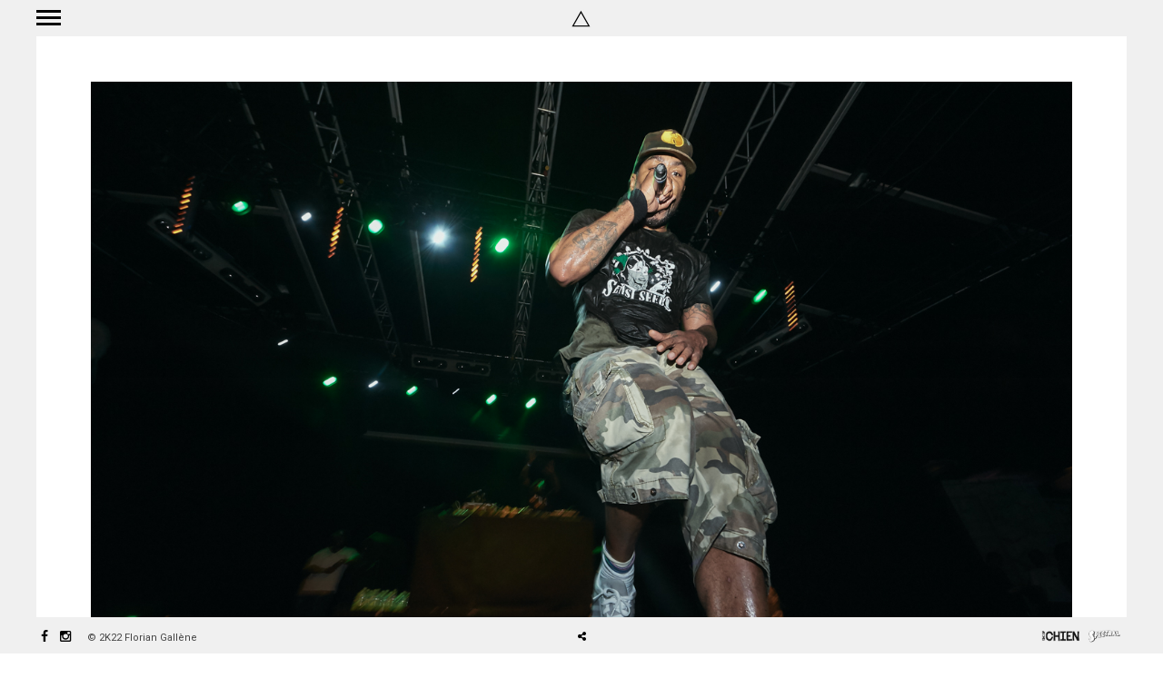

--- FILE ---
content_type: text/html; charset=UTF-8
request_url: http://floriangallene.com/galleries/method-man-et-redman/method-man-et-redman-florian-gallene-29/
body_size: 7007
content:
<!DOCTYPE html>
<html lang="fr-FR">
<head>
<meta charset="" />

<meta name="viewport" content="width=device-width, initial-scale=1, maximum-scale=1" />

<link rel="profile" href="http://gmpg.org/xfn/11" />
<link rel="pingback" href="http://floriangallene.com/xmlrpc.php" />


		<link rel="shortcut icon" href="http://floriangallene.com/wp-content/uploads/2016/05/cropped-icone-site.jpeg" />
 

<meta name='robots' content='index, follow, max-image-preview:large, max-snippet:-1, max-video-preview:-1' />

	<!-- This site is optimized with the Yoast SEO plugin v20.4 - https://yoast.com/wordpress/plugins/seo/ -->
	<title>METHOD MAN et REDMAN © Florian Gallène-29 - Photospectral</title>
	<link rel="canonical" href="http://floriangallene.com/galleries/method-man-et-redman/method-man-et-redman-florian-gallene-29/" />
	<meta property="og:locale" content="fr_FR" />
	<meta property="og:type" content="article" />
	<meta property="og:title" content="METHOD MAN et REDMAN © Florian Gallène-29 - Photospectral" />
	<meta property="og:url" content="http://floriangallene.com/galleries/method-man-et-redman/method-man-et-redman-florian-gallene-29/" />
	<meta property="og:site_name" content="Photospectral" />
	<meta property="og:image" content="http://floriangallene.com/galleries/method-man-et-redman/method-man-et-redman-florian-gallene-29" />
	<meta property="og:image:width" content="1417" />
	<meta property="og:image:height" content="943" />
	<meta property="og:image:type" content="image/jpeg" />
	<meta name="twitter:card" content="summary_large_image" />
	<script type="application/ld+json" class="yoast-schema-graph">{"@context":"https://schema.org","@graph":[{"@type":"WebPage","@id":"http://floriangallene.com/galleries/method-man-et-redman/method-man-et-redman-florian-gallene-29/","url":"http://floriangallene.com/galleries/method-man-et-redman/method-man-et-redman-florian-gallene-29/","name":"METHOD MAN et REDMAN © Florian Gallène-29 - Photospectral","isPartOf":{"@id":"http://floriangallene.com/#website"},"primaryImageOfPage":{"@id":"http://floriangallene.com/galleries/method-man-et-redman/method-man-et-redman-florian-gallene-29/#primaryimage"},"image":{"@id":"http://floriangallene.com/galleries/method-man-et-redman/method-man-et-redman-florian-gallene-29/#primaryimage"},"thumbnailUrl":"http://floriangallene.com/wp-content/uploads/2018/10/METHOD-MAN-et-REDMAN-©-Florian-Gallène-29.jpg","datePublished":"2018-10-02T01:11:39+00:00","dateModified":"2018-10-02T01:11:39+00:00","breadcrumb":{"@id":"http://floriangallene.com/galleries/method-man-et-redman/method-man-et-redman-florian-gallene-29/#breadcrumb"},"inLanguage":"fr-FR","potentialAction":[{"@type":"ReadAction","target":["http://floriangallene.com/galleries/method-man-et-redman/method-man-et-redman-florian-gallene-29/"]}]},{"@type":"ImageObject","inLanguage":"fr-FR","@id":"http://floriangallene.com/galleries/method-man-et-redman/method-man-et-redman-florian-gallene-29/#primaryimage","url":"http://floriangallene.com/wp-content/uploads/2018/10/METHOD-MAN-et-REDMAN-©-Florian-Gallène-29.jpg","contentUrl":"http://floriangallene.com/wp-content/uploads/2018/10/METHOD-MAN-et-REDMAN-©-Florian-Gallène-29.jpg","width":1417,"height":943},{"@type":"BreadcrumbList","@id":"http://floriangallene.com/galleries/method-man-et-redman/method-man-et-redman-florian-gallene-29/#breadcrumb","itemListElement":[{"@type":"ListItem","position":1,"name":"Accueil","item":"http://floriangallene.com/"},{"@type":"ListItem","position":2,"name":"METHOD MAN et REDMAN","item":"http://floriangallene.com/galleries/method-man-et-redman/"},{"@type":"ListItem","position":3,"name":"METHOD MAN et REDMAN © Florian Gallène-29"}]},{"@type":"WebSite","@id":"http://floriangallene.com/#website","url":"http://floriangallene.com/","name":"Photospectral","description":"Photographe Freelance France Marseille  Musique  Reportage Portrait  Mode Corporate  Art  Retouche Numérique","potentialAction":[{"@type":"SearchAction","target":{"@type":"EntryPoint","urlTemplate":"http://floriangallene.com/?s={search_term_string}"},"query-input":"required name=search_term_string"}],"inLanguage":"fr-FR"}]}</script>
	<!-- / Yoast SEO plugin. -->


<link rel='dns-prefetch' href='//fonts.googleapis.com' />
<link rel="alternate" type="application/rss+xml" title="Photospectral &raquo; Flux" href="http://floriangallene.com/feed/" />
<link rel="alternate" type="application/rss+xml" title="Photospectral &raquo; Flux des commentaires" href="http://floriangallene.com/comments/feed/" />
<link rel="alternate" type="application/rss+xml" title="Photospectral &raquo; METHOD MAN et REDMAN © Florian Gallène-29 Flux des commentaires" href="http://floriangallene.com/galleries/method-man-et-redman/method-man-et-redman-florian-gallene-29/feed/" />
		<!-- This site uses the Google Analytics by ExactMetrics plugin v7.14.1 - Using Analytics tracking - https://www.exactmetrics.com/ -->
		<!-- Note: ExactMetrics is not currently configured on this site. The site owner needs to authenticate with Google Analytics in the ExactMetrics settings panel. -->
					<!-- No UA code set -->
				<!-- / Google Analytics by ExactMetrics -->
		<script type="text/javascript">
/* <![CDATA[ */
window._wpemojiSettings = {"baseUrl":"https:\/\/s.w.org\/images\/core\/emoji\/15.0.3\/72x72\/","ext":".png","svgUrl":"https:\/\/s.w.org\/images\/core\/emoji\/15.0.3\/svg\/","svgExt":".svg","source":{"concatemoji":"http:\/\/floriangallene.com\/wp-includes\/js\/wp-emoji-release.min.js?ver=6.5.7"}};
/*! This file is auto-generated */
!function(i,n){var o,s,e;function c(e){try{var t={supportTests:e,timestamp:(new Date).valueOf()};sessionStorage.setItem(o,JSON.stringify(t))}catch(e){}}function p(e,t,n){e.clearRect(0,0,e.canvas.width,e.canvas.height),e.fillText(t,0,0);var t=new Uint32Array(e.getImageData(0,0,e.canvas.width,e.canvas.height).data),r=(e.clearRect(0,0,e.canvas.width,e.canvas.height),e.fillText(n,0,0),new Uint32Array(e.getImageData(0,0,e.canvas.width,e.canvas.height).data));return t.every(function(e,t){return e===r[t]})}function u(e,t,n){switch(t){case"flag":return n(e,"\ud83c\udff3\ufe0f\u200d\u26a7\ufe0f","\ud83c\udff3\ufe0f\u200b\u26a7\ufe0f")?!1:!n(e,"\ud83c\uddfa\ud83c\uddf3","\ud83c\uddfa\u200b\ud83c\uddf3")&&!n(e,"\ud83c\udff4\udb40\udc67\udb40\udc62\udb40\udc65\udb40\udc6e\udb40\udc67\udb40\udc7f","\ud83c\udff4\u200b\udb40\udc67\u200b\udb40\udc62\u200b\udb40\udc65\u200b\udb40\udc6e\u200b\udb40\udc67\u200b\udb40\udc7f");case"emoji":return!n(e,"\ud83d\udc26\u200d\u2b1b","\ud83d\udc26\u200b\u2b1b")}return!1}function f(e,t,n){var r="undefined"!=typeof WorkerGlobalScope&&self instanceof WorkerGlobalScope?new OffscreenCanvas(300,150):i.createElement("canvas"),a=r.getContext("2d",{willReadFrequently:!0}),o=(a.textBaseline="top",a.font="600 32px Arial",{});return e.forEach(function(e){o[e]=t(a,e,n)}),o}function t(e){var t=i.createElement("script");t.src=e,t.defer=!0,i.head.appendChild(t)}"undefined"!=typeof Promise&&(o="wpEmojiSettingsSupports",s=["flag","emoji"],n.supports={everything:!0,everythingExceptFlag:!0},e=new Promise(function(e){i.addEventListener("DOMContentLoaded",e,{once:!0})}),new Promise(function(t){var n=function(){try{var e=JSON.parse(sessionStorage.getItem(o));if("object"==typeof e&&"number"==typeof e.timestamp&&(new Date).valueOf()<e.timestamp+604800&&"object"==typeof e.supportTests)return e.supportTests}catch(e){}return null}();if(!n){if("undefined"!=typeof Worker&&"undefined"!=typeof OffscreenCanvas&&"undefined"!=typeof URL&&URL.createObjectURL&&"undefined"!=typeof Blob)try{var e="postMessage("+f.toString()+"("+[JSON.stringify(s),u.toString(),p.toString()].join(",")+"));",r=new Blob([e],{type:"text/javascript"}),a=new Worker(URL.createObjectURL(r),{name:"wpTestEmojiSupports"});return void(a.onmessage=function(e){c(n=e.data),a.terminate(),t(n)})}catch(e){}c(n=f(s,u,p))}t(n)}).then(function(e){for(var t in e)n.supports[t]=e[t],n.supports.everything=n.supports.everything&&n.supports[t],"flag"!==t&&(n.supports.everythingExceptFlag=n.supports.everythingExceptFlag&&n.supports[t]);n.supports.everythingExceptFlag=n.supports.everythingExceptFlag&&!n.supports.flag,n.DOMReady=!1,n.readyCallback=function(){n.DOMReady=!0}}).then(function(){return e}).then(function(){var e;n.supports.everything||(n.readyCallback(),(e=n.source||{}).concatemoji?t(e.concatemoji):e.wpemoji&&e.twemoji&&(t(e.twemoji),t(e.wpemoji)))}))}((window,document),window._wpemojiSettings);
/* ]]> */
</script>
<style id='wp-emoji-styles-inline-css' type='text/css'>

	img.wp-smiley, img.emoji {
		display: inline !important;
		border: none !important;
		box-shadow: none !important;
		height: 1em !important;
		width: 1em !important;
		margin: 0 0.07em !important;
		vertical-align: -0.1em !important;
		background: none !important;
		padding: 0 !important;
	}
</style>
<link rel='stylesheet' id='wp-block-library-css' href='http://floriangallene.com/wp-includes/css/dist/block-library/style.min.css?ver=6.5.7' type='text/css' media='all' />
<style id='classic-theme-styles-inline-css' type='text/css'>
/*! This file is auto-generated */
.wp-block-button__link{color:#fff;background-color:#32373c;border-radius:9999px;box-shadow:none;text-decoration:none;padding:calc(.667em + 2px) calc(1.333em + 2px);font-size:1.125em}.wp-block-file__button{background:#32373c;color:#fff;text-decoration:none}
</style>
<style id='global-styles-inline-css' type='text/css'>
body{--wp--preset--color--black: #000000;--wp--preset--color--cyan-bluish-gray: #abb8c3;--wp--preset--color--white: #ffffff;--wp--preset--color--pale-pink: #f78da7;--wp--preset--color--vivid-red: #cf2e2e;--wp--preset--color--luminous-vivid-orange: #ff6900;--wp--preset--color--luminous-vivid-amber: #fcb900;--wp--preset--color--light-green-cyan: #7bdcb5;--wp--preset--color--vivid-green-cyan: #00d084;--wp--preset--color--pale-cyan-blue: #8ed1fc;--wp--preset--color--vivid-cyan-blue: #0693e3;--wp--preset--color--vivid-purple: #9b51e0;--wp--preset--gradient--vivid-cyan-blue-to-vivid-purple: linear-gradient(135deg,rgba(6,147,227,1) 0%,rgb(155,81,224) 100%);--wp--preset--gradient--light-green-cyan-to-vivid-green-cyan: linear-gradient(135deg,rgb(122,220,180) 0%,rgb(0,208,130) 100%);--wp--preset--gradient--luminous-vivid-amber-to-luminous-vivid-orange: linear-gradient(135deg,rgba(252,185,0,1) 0%,rgba(255,105,0,1) 100%);--wp--preset--gradient--luminous-vivid-orange-to-vivid-red: linear-gradient(135deg,rgba(255,105,0,1) 0%,rgb(207,46,46) 100%);--wp--preset--gradient--very-light-gray-to-cyan-bluish-gray: linear-gradient(135deg,rgb(238,238,238) 0%,rgb(169,184,195) 100%);--wp--preset--gradient--cool-to-warm-spectrum: linear-gradient(135deg,rgb(74,234,220) 0%,rgb(151,120,209) 20%,rgb(207,42,186) 40%,rgb(238,44,130) 60%,rgb(251,105,98) 80%,rgb(254,248,76) 100%);--wp--preset--gradient--blush-light-purple: linear-gradient(135deg,rgb(255,206,236) 0%,rgb(152,150,240) 100%);--wp--preset--gradient--blush-bordeaux: linear-gradient(135deg,rgb(254,205,165) 0%,rgb(254,45,45) 50%,rgb(107,0,62) 100%);--wp--preset--gradient--luminous-dusk: linear-gradient(135deg,rgb(255,203,112) 0%,rgb(199,81,192) 50%,rgb(65,88,208) 100%);--wp--preset--gradient--pale-ocean: linear-gradient(135deg,rgb(255,245,203) 0%,rgb(182,227,212) 50%,rgb(51,167,181) 100%);--wp--preset--gradient--electric-grass: linear-gradient(135deg,rgb(202,248,128) 0%,rgb(113,206,126) 100%);--wp--preset--gradient--midnight: linear-gradient(135deg,rgb(2,3,129) 0%,rgb(40,116,252) 100%);--wp--preset--font-size--small: 13px;--wp--preset--font-size--medium: 20px;--wp--preset--font-size--large: 36px;--wp--preset--font-size--x-large: 42px;--wp--preset--spacing--20: 0.44rem;--wp--preset--spacing--30: 0.67rem;--wp--preset--spacing--40: 1rem;--wp--preset--spacing--50: 1.5rem;--wp--preset--spacing--60: 2.25rem;--wp--preset--spacing--70: 3.38rem;--wp--preset--spacing--80: 5.06rem;--wp--preset--shadow--natural: 6px 6px 9px rgba(0, 0, 0, 0.2);--wp--preset--shadow--deep: 12px 12px 50px rgba(0, 0, 0, 0.4);--wp--preset--shadow--sharp: 6px 6px 0px rgba(0, 0, 0, 0.2);--wp--preset--shadow--outlined: 6px 6px 0px -3px rgba(255, 255, 255, 1), 6px 6px rgba(0, 0, 0, 1);--wp--preset--shadow--crisp: 6px 6px 0px rgba(0, 0, 0, 1);}:where(.is-layout-flex){gap: 0.5em;}:where(.is-layout-grid){gap: 0.5em;}body .is-layout-flex{display: flex;}body .is-layout-flex{flex-wrap: wrap;align-items: center;}body .is-layout-flex > *{margin: 0;}body .is-layout-grid{display: grid;}body .is-layout-grid > *{margin: 0;}:where(.wp-block-columns.is-layout-flex){gap: 2em;}:where(.wp-block-columns.is-layout-grid){gap: 2em;}:where(.wp-block-post-template.is-layout-flex){gap: 1.25em;}:where(.wp-block-post-template.is-layout-grid){gap: 1.25em;}.has-black-color{color: var(--wp--preset--color--black) !important;}.has-cyan-bluish-gray-color{color: var(--wp--preset--color--cyan-bluish-gray) !important;}.has-white-color{color: var(--wp--preset--color--white) !important;}.has-pale-pink-color{color: var(--wp--preset--color--pale-pink) !important;}.has-vivid-red-color{color: var(--wp--preset--color--vivid-red) !important;}.has-luminous-vivid-orange-color{color: var(--wp--preset--color--luminous-vivid-orange) !important;}.has-luminous-vivid-amber-color{color: var(--wp--preset--color--luminous-vivid-amber) !important;}.has-light-green-cyan-color{color: var(--wp--preset--color--light-green-cyan) !important;}.has-vivid-green-cyan-color{color: var(--wp--preset--color--vivid-green-cyan) !important;}.has-pale-cyan-blue-color{color: var(--wp--preset--color--pale-cyan-blue) !important;}.has-vivid-cyan-blue-color{color: var(--wp--preset--color--vivid-cyan-blue) !important;}.has-vivid-purple-color{color: var(--wp--preset--color--vivid-purple) !important;}.has-black-background-color{background-color: var(--wp--preset--color--black) !important;}.has-cyan-bluish-gray-background-color{background-color: var(--wp--preset--color--cyan-bluish-gray) !important;}.has-white-background-color{background-color: var(--wp--preset--color--white) !important;}.has-pale-pink-background-color{background-color: var(--wp--preset--color--pale-pink) !important;}.has-vivid-red-background-color{background-color: var(--wp--preset--color--vivid-red) !important;}.has-luminous-vivid-orange-background-color{background-color: var(--wp--preset--color--luminous-vivid-orange) !important;}.has-luminous-vivid-amber-background-color{background-color: var(--wp--preset--color--luminous-vivid-amber) !important;}.has-light-green-cyan-background-color{background-color: var(--wp--preset--color--light-green-cyan) !important;}.has-vivid-green-cyan-background-color{background-color: var(--wp--preset--color--vivid-green-cyan) !important;}.has-pale-cyan-blue-background-color{background-color: var(--wp--preset--color--pale-cyan-blue) !important;}.has-vivid-cyan-blue-background-color{background-color: var(--wp--preset--color--vivid-cyan-blue) !important;}.has-vivid-purple-background-color{background-color: var(--wp--preset--color--vivid-purple) !important;}.has-black-border-color{border-color: var(--wp--preset--color--black) !important;}.has-cyan-bluish-gray-border-color{border-color: var(--wp--preset--color--cyan-bluish-gray) !important;}.has-white-border-color{border-color: var(--wp--preset--color--white) !important;}.has-pale-pink-border-color{border-color: var(--wp--preset--color--pale-pink) !important;}.has-vivid-red-border-color{border-color: var(--wp--preset--color--vivid-red) !important;}.has-luminous-vivid-orange-border-color{border-color: var(--wp--preset--color--luminous-vivid-orange) !important;}.has-luminous-vivid-amber-border-color{border-color: var(--wp--preset--color--luminous-vivid-amber) !important;}.has-light-green-cyan-border-color{border-color: var(--wp--preset--color--light-green-cyan) !important;}.has-vivid-green-cyan-border-color{border-color: var(--wp--preset--color--vivid-green-cyan) !important;}.has-pale-cyan-blue-border-color{border-color: var(--wp--preset--color--pale-cyan-blue) !important;}.has-vivid-cyan-blue-border-color{border-color: var(--wp--preset--color--vivid-cyan-blue) !important;}.has-vivid-purple-border-color{border-color: var(--wp--preset--color--vivid-purple) !important;}.has-vivid-cyan-blue-to-vivid-purple-gradient-background{background: var(--wp--preset--gradient--vivid-cyan-blue-to-vivid-purple) !important;}.has-light-green-cyan-to-vivid-green-cyan-gradient-background{background: var(--wp--preset--gradient--light-green-cyan-to-vivid-green-cyan) !important;}.has-luminous-vivid-amber-to-luminous-vivid-orange-gradient-background{background: var(--wp--preset--gradient--luminous-vivid-amber-to-luminous-vivid-orange) !important;}.has-luminous-vivid-orange-to-vivid-red-gradient-background{background: var(--wp--preset--gradient--luminous-vivid-orange-to-vivid-red) !important;}.has-very-light-gray-to-cyan-bluish-gray-gradient-background{background: var(--wp--preset--gradient--very-light-gray-to-cyan-bluish-gray) !important;}.has-cool-to-warm-spectrum-gradient-background{background: var(--wp--preset--gradient--cool-to-warm-spectrum) !important;}.has-blush-light-purple-gradient-background{background: var(--wp--preset--gradient--blush-light-purple) !important;}.has-blush-bordeaux-gradient-background{background: var(--wp--preset--gradient--blush-bordeaux) !important;}.has-luminous-dusk-gradient-background{background: var(--wp--preset--gradient--luminous-dusk) !important;}.has-pale-ocean-gradient-background{background: var(--wp--preset--gradient--pale-ocean) !important;}.has-electric-grass-gradient-background{background: var(--wp--preset--gradient--electric-grass) !important;}.has-midnight-gradient-background{background: var(--wp--preset--gradient--midnight) !important;}.has-small-font-size{font-size: var(--wp--preset--font-size--small) !important;}.has-medium-font-size{font-size: var(--wp--preset--font-size--medium) !important;}.has-large-font-size{font-size: var(--wp--preset--font-size--large) !important;}.has-x-large-font-size{font-size: var(--wp--preset--font-size--x-large) !important;}
.wp-block-navigation a:where(:not(.wp-element-button)){color: inherit;}
:where(.wp-block-post-template.is-layout-flex){gap: 1.25em;}:where(.wp-block-post-template.is-layout-grid){gap: 1.25em;}
:where(.wp-block-columns.is-layout-flex){gap: 2em;}:where(.wp-block-columns.is-layout-grid){gap: 2em;}
.wp-block-pullquote{font-size: 1.5em;line-height: 1.6;}
</style>
<link rel='stylesheet' id='google_font0-css' href='http://fonts.googleapis.com/css?family=Roboto%3A400%2C700%2C400italic&#038;subset=latin%2Ccyrillic-ext%2Cgreek-ext%2Ccyrillic&#038;ver=6.5.7' type='text/css' media='all' />
<link rel='stylesheet' id='google_font3-css' href='http://fonts.googleapis.com/css?family=Wire+One%3A400%2C700%2C400italic&#038;subset=latin%2Ccyrillic-ext%2Cgreek-ext%2Ccyrillic&#038;ver=6.5.7' type='text/css' media='all' />
<link rel='stylesheet' id='reset-css-css' href='http://floriangallene.com/wp-content/themes/newton/css/reset.css?ver=1.4.5' type='text/css' media='all' />
<link rel='stylesheet' id='wordpress-css-css' href='http://floriangallene.com/wp-content/themes/newton/css/wordpress.css?ver=1.4.5' type='text/css' media='all' />
<link rel='stylesheet' id='animation.css-css' href='http://floriangallene.com/wp-content/themes/newton/css/animation.css?ver=1.4.5' type='text/css' media='all' />
<link rel='stylesheet' id='screen.css-css' href='http://floriangallene.com/wp-content/themes/newton/css/screen.css?ver=1.4.5' type='text/css' media='all' />
<link rel='stylesheet' id='mediaelement-css' href='http://floriangallene.com/wp-includes/js/mediaelement/mediaelementplayer-legacy.min.css?ver=4.2.17' type='text/css' media='all' />
<link rel='stylesheet' id='magnific-popup-css' href='http://floriangallene.com/wp-content/themes/newton/css/magnific-popup.css?ver=1.4.5' type='text/css' media='all' />
<link rel='stylesheet' id='flexslider-css' href='http://floriangallene.com/wp-content/themes/newton/js/flexslider/flexslider.css?ver=1.4.5' type='text/css' media='all' />
<link rel='stylesheet' id='fontawesome-css' href='http://floriangallene.com/wp-content/themes/newton/css/font-awesome.min.css?ver=1.4.5' type='text/css' media='all' />
<link rel='stylesheet' id='kirki-styles-css' href='http://floriangallene.com/wp-content/themes/newton/modules/kirki/assets/css/kirki-styles.css' type='text/css' media='all' />
<link rel='stylesheet' id='grid-css' href='http://floriangallene.com/wp-content/themes/newton/css/grid.css?ver=1.4.5' type='text/css' media='all' />
<link rel='stylesheet' id='custom_css-css' href='http://floriangallene.com/wp-content/themes/newton/templates/custom-css.php?ver=1.4.5' type='text/css' media='all' />
<script type="text/javascript" src="http://floriangallene.com/wp-includes/js/jquery/jquery.min.js?ver=3.7.1" id="jquery-core-js"></script>
<script type="text/javascript" src="http://floriangallene.com/wp-includes/js/jquery/jquery-migrate.min.js?ver=3.4.1" id="jquery-migrate-js"></script>
<link rel="https://api.w.org/" href="http://floriangallene.com/wp-json/" /><link rel="alternate" type="application/json" href="http://floriangallene.com/wp-json/wp/v2/media/5641" /><link rel="EditURI" type="application/rsd+xml" title="RSD" href="http://floriangallene.com/xmlrpc.php?rsd" />
<meta name="generator" content="WordPress 6.5.7" />
<link rel='shortlink' href='http://floriangallene.com/?p=5641' />
<link rel="alternate" type="application/json+oembed" href="http://floriangallene.com/wp-json/oembed/1.0/embed?url=http%3A%2F%2Ffloriangallene.com%2Fgalleries%2Fmethod-man-et-redman%2Fmethod-man-et-redman-florian-gallene-29%2F" />
<link rel="alternate" type="text/xml+oembed" href="http://floriangallene.com/wp-json/oembed/1.0/embed?url=http%3A%2F%2Ffloriangallene.com%2Fgalleries%2Fmethod-man-et-redman%2Fmethod-man-et-redman-florian-gallene-29%2F&#038;format=xml" />
<link rel="icon" href="http://floriangallene.com/wp-content/uploads/2016/05/cropped-icone-site-32x32.jpeg" sizes="32x32" />
<link rel="icon" href="http://floriangallene.com/wp-content/uploads/2016/05/cropped-icone-site-192x192.jpeg" sizes="192x192" />
<link rel="apple-touch-icon" href="http://floriangallene.com/wp-content/uploads/2016/05/cropped-icone-site-180x180.jpeg" />
<meta name="msapplication-TileImage" content="http://floriangallene.com/wp-content/uploads/2016/05/cropped-icone-site-270x270.jpeg" />

</head>

<body class="attachment attachment-template-default single single-attachment postid-5641 attachmentid-5641 attachment-jpeg" >
		<input type="hidden" id="pp_enable_right_click" name="pp_enable_right_click" value="true"/>
	<input type="hidden" id="pp_enable_dragging" name="pp_enable_dragging" value="true"/>
	<input type="hidden" id="pp_page_frame" name="pp_page_frame" value=""/>
	<input type="hidden" id="pp_menu_layout" name="pp_menu_layout" value=""/>
	<input type="hidden" id="pp_homepage_url" name="pp_homepage_url" value="http://floriangallene.com"/>
	<input type="hidden" id="pp_back" name="pp_back" value="Back"/>
	<input type="hidden" id="pp_page_title_img_blur" name="pp_page_title_img_blur" value="1"/>
	
	<!--Begin Template Frame -->
	<div class="fixed frame_top">
		<div class="site_header">
			<div class="site_logo_wrapper">
				<div class="site_logo_item">
				<!-- Begin logo -->	
						
				    <a id="custom_logo" class="logo_wrapper retina_logo" href="http://floriangallene.com">
				    	<img src="http://floriangallene.com/wp-content/uploads/2017/01/Cache-Signature-retina-5-.jpg" alt=""/>
				    </a>
								<!-- End logo -->
				</div>
			</div>
		</div>
		
		<div id="menu_close_icon">
			<div id="menu_toggle"></div>
		</div>
		
			</div>
	<div class="fixed frame_left">
			</div>
	<div class="fixed frame_right">
			</div>
	<!--End Template Frame -->
	
	<div id="nav_slanted"></div>
	<div id="body_loading_screen">
				<div class="site_loading_logo_wrapper">
		    <div class="site_loading_logo_item">
		    	<div id="custom_loading_logo">
		    		<img src="http://floriangallene.com/wp-content/uploads/2016/08/Signature-Loading-2.jpg" alt=""/><br/>
					<i class="fa fa-circle-o-notch fa-spin"></i>
		    	</div>
		    </div>
		</div>
			</div>
	<div id="nav_fullscreen">
		<div class="nav_fullscreen_wrapper">
			<div class="nav_fullscreen_item">
				<div class="menu-main-menu-container"><ul id="main_menu" class="nav"><li id="menu-item-4965" class="menu-item menu-item-type-post_type menu-item-object-page menu-item-4965"><a href="http://floriangallene.com/musique/">Music</a></li>
<li id="menu-item-3656" class="menu-item menu-item-type-post_type menu-item-object-galleries menu-item-3656"><a href="http://floriangallene.com/galleries/shooting-florian-gallene/">Shooting</a></li>
<li id="menu-item-4964" class="menu-item menu-item-type-post_type menu-item-object-page menu-item-4964"><a href="http://floriangallene.com/focus-florian-gallene/">Focus</a></li>
<li id="menu-item-4753" class="menu-item menu-item-type-post_type menu-item-object-page menu-item-has-children arrow menu-item-4753"><a href="http://floriangallene.com/infos/">Info</a>
<ul class="sub-menu">
	<li id="menu-item-4972" class="menu-item menu-item-type-post_type menu-item-object-page menu-item-4972"><a href="http://floriangallene.com/biographie-florian-gallene/">Biography</a></li>
	<li id="menu-item-4747" class="menu-item menu-item-type-post_type menu-item-object-page menu-item-4747"><a href="http://floriangallene.com/clients-florian-gallene/">Customers</a></li>
	<li id="menu-item-4973" class="menu-item menu-item-type-post_type menu-item-object-galleries menu-item-4973"><a href="http://floriangallene.com/galleries/publications/">Publishing</a></li>
	<li id="menu-item-4763" class="menu-item menu-item-type-post_type menu-item-object-page menu-item-4763"><a href="http://floriangallene.com/mentions-legales/">Legal Notice</a></li>
</ul>
</li>
<li id="menu-item-3108" class="menu-item menu-item-type-custom menu-item-object-custom menu-item-3108"><a href="http://floriangallene.com/contact-florian-gallene/">Contact</a></li>
</ul></div>			</div>
		</div>
	</div>

	<!-- Begin template wrapper -->
	<div id="wrapper">
<div id="page_content_wrapper" class="two">
    
    <div class="inner">

    	<!-- Begin main content -->
    	<div class="inner_wrapper">

	    	<div class="sidebar_content full_width">
					
														
				<!-- Begin each blog post -->
				<div class="post_wrapper">
				
									
					<div class="image_classic_frame single">
				    	<img src="http://floriangallene.com/wp-content/uploads/2018/10/METHOD-MAN-et-REDMAN-©-Florian-Gallène-29.jpg" alt="" class=""/>
	    				<div class="image_caption"></div>
						<div class="image_description"></div>
				    </div>
				    
				    				    
				</div>
				<!-- End each blog post -->
				
							</div>
						
    	</div>
    
    </div>
    <!-- End main content -->
   
</div> 


<div id="toTop">
	<i class="fa fa-angle-up"></i>
</div>

</div>

<div class="fixed frame_bottom">
	<div class="post_share_bubble">
	<div class="post_share_bubble_wrapper">
		<div id="share_post" class="social_share_bubble inline">
			<ul>
				<li><a title="Share On Facebook" target="_blank" href="https://www.facebook.com/sharer/sharer.php?u=http://floriangallene.com/galleries/method-man-et-redman/method-man-et-redman-florian-gallene-29/"><i class="fa fa-facebook"></i></a></li>
				<li><a title="Share On Twitter" target="_blank" href="https://twitter.com/intent/tweet?original_referer=http://floriangallene.com/galleries/method-man-et-redman/method-man-et-redman-florian-gallene-29/&amp;url=http://floriangallene.com/galleries/method-man-et-redman/method-man-et-redman-florian-gallene-29/"><i class="fa fa-twitter"></i></a></li>
				<li><a title="Share On Pinterest" target="_blank" href="http://www.pinterest.com/pin/create/button/?url=http://floriangallene.com/galleries/method-man-et-redman/method-man-et-redman-florian-gallene-29/&amp;media=http://floriangallene.com/wp-content/uploads/2018/10/METHOD-MAN-et-REDMAN-©-Florian-Gallène-29-485x485.jpg"><i class="fa fa-pinterest"></i></a></li>
				<li><a title="Share On Google+" target="_blank" href="https://plus.google.com/share?url=http://floriangallene.com/galleries/method-man-et-redman/method-man-et-redman-florian-gallene-29/"><i class="fa fa-google-plus"></i></a></li>
			</ul>
		</div>
	</div>
	<a href="javascript:;" class="post_share no-smoothstate" data-share="share_post" data-parent="post-5641"><i class="fa fa-share-alt"></i></a>
</div>
    <div class="footer_bar_wrapper">
    	<div class="social_wrapper">
    <ul>
    	    	<li class="facebook"><a target="_blank" href="https://www.facebook.com/florian.gallene"><i class="fa fa-facebook"></i></a></li>
    	    	    

    	    	    	    	    	    	    	                <li class="instagram"><a target="_blank" title="Instagram" href="http://instagram.com/photospectral"><i class="fa fa-instagram"></i></a></li>
                    	    </ul>
</div>    	<div id="copyright">
        © 2K22 Florian Gallène        </div>
    </div>

        <div class="site_signature">
    	<div class="site_signature_wrapper">
    	    <div class="site_signature_item">
    	    	<img src="http://floriangallene.com/wp-content/uploads/2017/01/LOGO-bas-de-page2.jpg" alt=""/>
    	    </div>
    	</div>
    </div>
    </div>

<script type="text/javascript" src="http://floriangallene.com/wp-includes/js/comment-reply.min.js?ver=6.5.7" id="comment-reply-js" async="async" data-wp-strategy="async"></script>
<script type="text/javascript" src="http://floriangallene.com/wp-content/themes/newton/js/jquery.stellar.js?ver=1.4.5" id="jquery.stellar.js-js"></script>
<script type="text/javascript" src="http://floriangallene.com/wp-content/themes/newton/js/waypoints.min.js?ver=1.4.5" id="waypoints.min.js-js"></script>
<script type="text/javascript" src="http://floriangallene.com/wp-content/themes/newton/js/jquery.magnific-popup.js?ver=1.4.5" id="jquery.magnific-popup.js-js"></script>
<script type="text/javascript" src="http://floriangallene.com/wp-content/themes/newton/js/jquery.touchwipe.1.1.1.js?ver=1.4.5" id="jquery.touchwipe.1.1.1.js-js"></script>
<script type="text/javascript" src="http://floriangallene.com/wp-content/themes/newton/js/jquery.isotope.js?ver=1.4.5" id="jquery.isotope.js-js"></script>
<script type="text/javascript" src="http://floriangallene.com/wp-content/themes/newton/js/flexslider/jquery.flexslider-min.js?ver=1.4.5" id="flexslider/jquery.flexslider-min.js-js"></script>
<script type="text/javascript" src="http://floriangallene.com/wp-content/themes/newton/js/jquery.masonry.js?ver=1.4.5" id="jquery.masonry.js-js"></script>
<script type="text/javascript" src="http://floriangallene.com/wp-content/themes/newton/js/mediaelement/mediaelement-and-player.min.js?ver=1.4.5" id="mediaelement/mediaelement-and-player.min.js-js"></script>
<script type="text/javascript" src="http://floriangallene.com/wp-content/themes/newton/js/custom_plugins.js?ver=1.4.5" id="custom_plugins.js-js"></script>
<script type="text/javascript" src="http://floriangallene.com/wp-content/themes/newton/js/custom.js?ver=1.4.5" id="custom.js-js"></script>
</body>
</html>


--- FILE ---
content_type: text/css
request_url: http://floriangallene.com/wp-content/themes/newton/css/grid.css?ver=1.4.5
body_size: 3364
content:
/* 
#Tablet (Landscape)
================================================== 
*/

@media only screen and (min-width: 960px) and (max-width: 1024px) {
	#page_caption.hasbg 
	{ 
		height: 500px; 
	}
	.slider_wrapper 
	{ 
		max-height: 625px; 
	}
	
	.page_control_static 
	{ 
		display: none; 
	}
	
	#body_loading_screen, #page_background 
	{ 
		height: 105%; 
	}
	
	#page_caption h1, .ppb_title 
	{ 
		font-size: 40px; 
	}
	
	#page_content_wrapper .inner .sidebar_content:not(.full_width) #commentform p.comment-form-author, #page_content_wrapper .inner .sidebar_content:not(.full_width) #commentform p.comment-form-email, #page_content_wrapper .inner .sidebar_content:not(.full_width) #commentform p.comment-form-url 
	{ 
		width: 30%; 
	}
	
	#commentform p.comment-form-author, #commentform p.comment-form-email, #commentform p.comment-form-url { 
		width: 30.9%; 
	}
	
	#page_content_wrapper .inner .sidebar_content.fullscreen #commentform p.comment-form-author, #page_content_wrapper .inner .sidebar_content.fullscreen #commentform p.comment-form-email, #page_content_wrapper .inner .sidebar_content.fullscreen #commentform p.comment-form-url 
	{ 
		width: 28.8%; 
	}
	
	.fullwidth_comment_wrapper .comment .right 
	{ 
		width: 90%; 
	}
}

/* 
#Tablet (Portrait)
================================================== 
*/

@media only screen and (min-width: 768px) and (max-width: 959px) {
	body.admin-bar .frame_top
	{
		top: 46px;
	}
	
	body.admin-bar .page_control_static
	{
		top: 96px;
	}
	
	body.admin-bar #page_content_wrapper.fixed
	{
		top: 86px;
	}

	body 
	{ 
		font-size: 14px; 
	}
	
	h1 
	{ 
		font-size: 30px; 
	}
	
	h2 
	{ 
		font-size: 22px; 
	}
	
	h3 
	{ 
		font-size: 20px; 
	}
	
	h4 
	{ 
		font-size: 18px; 
	}
	
	h5 
	{ 
		font-size: 16px; 
	}
	
	h6 
	{ 
		font-size: 14px; 
	}
	
	.main_menu_container.visible 
	{ 
		display: none !important; 
	}

	.page_control_static 
	{ 
		display: none !important; 
	}
	
	#page_content_wrapper .inner .sidebar_content.full_width img, #page_content_wrapper .inner .sidebar_content.full_width iframe 
	{ 
		max-width: 100%; 
	}
	
	#page_content_wrapper .inner .sidebar_wrapper .sidebar .content 
	{ 
		margin: 0; 
	}
	
	#page_content_wrapper .inner .sidebar_wrapper .sidebar 
	{ 
		width: 100%; 
	}
	
	.post_header h5 
	{ 
		font-size: 20px; 
	}
	
	.post_header 
	{ 
		width: 100%; 
	}
	
	#blog_grid_wrapper 
	{ 
		margin-top: 0; 
		padding-top: 0; 
	}
	
	#page_content_wrapper .sidebar .content .posts.blog 
	{ 
		float: left; 
		margin-bottom: 20px; 
		width: 100%; 
	}
	
	.comment .right 
	{ 
		width: 81%; 
	}
	
	ul.children div.comment .right 
	{ 
		width: 78%; 
	}
	
	#content_wrapper ul.children ul.children 
	{ 
		width: 77%; 
	}
	
	#contact_form input[type="text"], #contact_form textarea, #commentform input[type="text"], #commentform textarea 
	{ 
		float: none; 
	}
	
	#searchform input[type=text] 
	{ 
		width: 97%; 
	}
	
	#page_content_wrapper .sidebar .content .sidebar_widget li 
	{ 
		clear: both; 
	}
	
	#contact_form label 
	{ 
		margin-top: 20px; 
	}
	
	#contact_submit_btn 
	{ 
		margin-top: 20px; 
	}
	
	#page_content_wrapper .sidebar .content .sidebar_widget li ul.flickr li 
	{ 	
		float: left; 
		clear: none; 
	}
	
	p.form-submit 
	{ 	
		margin-top: 20px; 
	}
	
	.photo_wall_wrapper_cover 
	{ 
		padding-top: 22px; 
		padding-bottom: 22px; 
	}
	
	#page_caption h1 
	{ 
		font-size: 40px; 
		line-height: 54px; 
		letter-spacing: 0; 
	}

	.post_header h5 
	{ 
		font-size: 16px; 
	}
	
	.post_header.fullwidth h4 
	{ 
		font-size: 18px; 
	}
	
	#page_content_wrapper .sidebar .content .sidebar_widget li h2.widgettitle, h2.widgettitle, h5.widgettitle, h3#reply-title
	{
		font-size: 12px;
	}
	
	#full_video_bg 
	{ 
		top: 0; 
		left: 0; 
	}
	
	blockquote 
	{ 
		font-size: 20px; 
	}
	
	.fullwidth_comment_wrapper #commentform p.comment-form-author, .fullwidth_comment_wrapper #commentform p.comment-form-email, .fullwidth_comment_wrapper #commentform p.comment-form-url 
	{ 
		width: 30%; 
	}
	
	#page_content_wrapper .inner .sidebar_content:not(.full_width) #commentform p.comment-form-author, #page_content_wrapper .inner .sidebar_content:not(.full_width) #commentform p.comment-form-email, #page_content_wrapper .inner .sidebar_content:not(.full_width) #commentform p.comment-form-url
	{
		width: 28.7%;
	}
	
	.fullwidth_comment_wrapper .comment .right
	{
		width: 87%;
	}

	.grid_cover_wrapper .frame .gallery_content h1 
	{ 
		font-size: 40px; 
		height: 50px; 
	}
	
	.grid_cover_wrapper .frame .gallery_content .gallery_desc 
	{ 
		margin-top: 20px; 
	}
	
	#page_caption_wrapper 
	{ 
		width: 80%; 
	}
	
	.post_img img 
	{ 
		max-width: 100%; 
	}
	
	#page_content_wrapper.fixed 
	{ 
		width: 50%;
	}
	
	#contact_form > p 
	{ 
		border-left-width: 1rem; 
	}
	
	.wall_thumbnail .mask .mask_frame.galleries .excerpt 
	{
		display: none !important;
	}
	
	.wall_thumbnail .mask .mask_frame.galleries h3
	{
		font-size: 24px;
	}
	
	#page_caption h1, .ppb_title
	{
		font-size: 32px;
	}
	
	.pricing_wrapper li.price_row em.exact_price
	{
		font-size: 50px;
	}
	
	.pricing_wrapper li.price_row strong
	{
		font-size: 16px;
		top: -18px;
	}
	
	#page_content_wrapper .inner .sidebar_content .post_header h5, .page_content_wrapper .inner .sidebar_content .post_header h5
	{
		font-size: 16px;
	}
	
	.page_caption_bg_content
	{
		padding: 60px;
	}
	
	.fadeIn, .visible, .mansory_img, #photo_wall_wrapper .wall_entry .wall_thumbnail, #ajax_portfolio_content, #menu_close_icon, #blog_grid_wrapper .post.type-post, #page_content_wrapper .inner .sidebar_content:not(.full_width), #page_content_wrapper .inner .sidebar_wrapper, .animate, .post.type-post .mask .mask_frame .mask_image_content .mask_image_content_frame i, .wall_thumbnail .mask .mask_frame .mask_image_content .mask_image_content_frame i, #horizontal_gallery.visible, #photo_wall_wrapper .wall_entry .wall_thumbnail, .photo_wall_wrapper .wall_entry .wall_thumbnail 
	{ 
		opacity: 1 !important; 
		visibility: visible !important; 
	}
	
	#page_content_wrapper .sidebar .content .posts.blog li strong.header, #page_content_wrapper .posts.blog li strong.header, .widget_categories ul li a, .page_content_wrapper .sidebar .content .posts.blog li strong.header, .page_content_wrapper .posts.blog li strong.header, .widget_categories ul li a, .widget_archive ul li a
	{
		font-size: 13px;
	}
	
	#page_content_wrapper .inner .sidebar_content.fullscreen #commentform p.comment-form-author, #page_content_wrapper .inner .sidebar_content.fullscreen #commentform p.comment-form-email, #page_content_wrapper .inner .sidebar_content.fullscreen #commentform p.comment-form-url
	{
		width: 100%;
		box-sizing: border-box;
	}
	
	.sidebar .content .sidebar_widget li .social_wrapper ul li i
	{
		  margin: 0 7px 0 7px;
	}
	
	.parallax
	{
		background-attachment: scroll;
	}
	
	.woocommerce .related ul.products li.product, .woocommerce .related ul li.product, .woocommerce .upsells.products ul.products li.product, .woocommerce .upsells.products ul li.product, .woocommerce-page .related ul.products li.product, .woocommerce-page .related ul li.product, .woocommerce-page .upsells.products ul.products li.product, .woocommerce-page .upsells.products ul li.product
	{
		width: 100% !important;
		margin-right: 0;
	}

}

/*  
#Mobile (Portrait)
================================================== 
*/

@media only screen and (max-width: 767px) {
	body.admin-bar .frame_top
	{
		top: 46px;
	}
	
	body.admin-bar .page_control_static
	{
		top: 96px;
	}
	
	body.admin-bar #page_content_wrapper.fixed
	{
		top: 86px;
	}

	body 
	{ 
		font-size: 14px; 
	}
	
	#wrapper 
	{
	 	width: 100%; 
	}

	h1 
	{ 
		font-size: 22px; 
	}
	
	h2 
	{ 
		font-size: 20px; 
	}
	
	h3 
	{ 
		font-size: 16px; 
	}
	
	h4 
	{ 
		font-size: 15px; 
	}
	
	h5 
	{ 
		font-size: 14px; 
	}
	
	h6 
	{ 
		font-size: 13px; 
	}
	
	#blog_grid_wrapper 
	{ 
		padding-top: 0; 
		margin-top: 0; 
	}
	
	#page_content_wrapper, .page_content_wrapper 
	{ 
		padding: 0; 
	}
	
	#page_content_wrapper .inner .sidebar_content, #page_content_wrapper .inner .sidebar_content, #page_content_wrapper .inner .sidebar_wrapper
	{
		padding-top: 10px;
	}
	
	#page_content_wrapper .inner .sidebar_content img, #page_content_wrapper .inner .sidebar_content iframe 
	{ 
		max-width: 100%; 
		height: auto; 
	}
	
	#page_content_wrapper .inner .sidebar_content.full_width img, #page_content_wrapper .inner .sidebar_content.full_width iframe 
	{ 
		max-width: 100%; 
		height: auto; 
	}
	
	#page_content_wrapper, .page_content_wrapper 
	{ 
		margin-left: 0; 
	}
	
	#page_content_wrapper 
	{ 
		position: static; 
		height: auto; 
		min-height: 100%; 
		margin-top: 0; 
	}
	
	#page_content_wrapper .inner #page_main_content 
	{ 
		margin-top: 0; 
		padding-bottom: 0; 
		margin-bottom: 30px; 
	}
	
	#page_content_wrapper 
	{ 
		width: 100%; 
		margin-bottom: 0; 
	}
	
	body[data-style=blog_grid] .post.type-post, body.page-template-galleries-php .gallery.type-gallery, body[data-style=blog_grid] .post.type-post, #page_content_wrapper .inner .sidebar_content, #page_content_wrapper .inner .sidebar_content, #page_content_wrapper .inner .sidebar_content.full_width, #page_content_wrapper .inner .sidebar_content.left_sidebar 
	{ 
		width: 100%; 
		margin: auto; 
		float: none; 
	}
	
	#page_content_wrapper .inner #page_caption.sidebar_content.full_width 
	{ 
		padding-bottom: 20px; 
	}
	
	#page_content_wrapper .inner .sidebar_content.full_width img 
	{ 
		max-width: 100%; 
		height: auto; 
	}
	
	#page_content_wrapper .inner #blog_grid_wrapper img 
	{ 
		max-width: 100%; 
		height: auto; 
	}
	
	#page_content_wrapper .inner .sidebar_wrapper, #page_content_wrapper .inner .sidebar_wrapper.hasbg, #page_content_wrapper .inner .sidebar_wrapper.left_sidebar 
	{ 
		width: 100%; 
		float:none; 
		margin: auto; 
		margin-bottom: 0; 
		margin-top: 20px; 
	}
	
	#page_content_wrapper .inner .sidebar_wrapper .sidebar .content, #page_content_wrapper .inner .sidebar_wrapper.left_sidebar 
	{ 
		margin: 0; 
	}

	#page_content_wrapper .inner .sidebar_content img 
	{ 
		max-width: 100%; 
		height: auto; 
	}
	
	.comment 
	{ 
		width: 100%; 
	}
	
	.comment .right 
	{ 
		width: 64%; 
	}
	
	ul.children div.comment .right 
	{ 
		width: 75%; 
		float: none; 
		clear: both; 
		padding: 0; 
	}
	
	ul.children div.comment ul.children div.comment .right 
	{ 
		width: 50%; 
	}
	
	#content_wrapper ul.children ul.children 
	{ 
		width: 100%; 
	}
	
	ul.children .comment 
	{ 
		margin-left: 25px; 
	}
	
	#content_wrapper ul.children 
	{ 
		border: 0; 
	}
	
	#content_wrapper ul.children ul.children 
	{ 
		margin-left: -16px; 
	}
	
	.comment_wrapper #respond 
	{ 	
		margin-left: 20px; 
	}
	
	.comment_wrapper ul.children #respond 
	{ 
		margin-left: -55px; 
	}

	input[type="submit"], input[type="button"], a.button, .button 
	{ 
		font-size: 12px; 
	}
	
	.one_fourth, .one_fourth.last, .one_fifth, .one_fifth.last 
	{ 
		width: 100%; 
		clear: both; 
	}
	
	.post_header 
	{ 
		width: 100%; 
	}
	
	.grid_layout .post_header 
	{ 
		width: 100%; 
	}
	
	.post_header h5 
	{ 
		font-size: 18px; 
		line-height: 30px; 
	}
	
	blockquote 
	{ 
		width: 100%; 
		text-align: left; 
		font-size: 16px;
		margin-bottom: 20px !important; 
	}
	
	.nav_wrapper_inner 
	{ 
		padding-top: 10px; 
	}
	
	#respond 
	{ 
		margin-bottom: 0; 
	}

	#page_content_wrapper .inner .sidebar_wrapper .sidebar 
	{ 
		width: 100%; 
	}
	
	.page_control_static { 
		display: none; 
	}
	
	#contact_form input[type="text"], #contact_form textarea, #commentform input[type="text"], #commentform textarea 
	{ 
		width: 100% !important; 
	}
	
	#photo_wall_wrapper .wall_entry, .wall_thumbnail, #photo_wall_wrapper .wall_entry img 
	{ 
		width: 100%; 
	}

	.one_third 
	{ 
		width: 100%; 
		margin-bottom: 3%; 
	}
	
	.gallery_mansory_wrapper, .gallery_mansory_wrapper_four_column, .gallery_mansory_wrapper_three_column, .gallery_mansory_wrapper_two_column 
	{ 
		width: 280px; 
	}
	
	#supersized 
	{ 
		left: 0 !important; 
	}
	
	#page_caption h1, .page_caption_full h1 
	{ 
		font-size: 22px; 
		line-height: 36px; 
		letter-spacing: 0; 
	}

	.two_third 
	{ 
		width: 100%; 
	}
	
	.post_header.fullwidth h4 
	{ 
		font-size: 16px; 
		line-height: 28px; 
	}
	
	.fullwidth_comment_wrapper #commentform p.comment-form-author, .fullwidth_comment_wrapper #commentform p.comment-form-email, .fullwidth_comment_wrapper #commentform p.comment-form-url 
	{ 
		width: 100%; 
		padding-top: 0; 
		box-sizing: border-box; 
	}

	.one_half, .one_half.last, .one_half_bg 
	{ 
		width: 100%; 
		float: none; 
		clear: both;
		margin-bottom: 2.5%;
	}
	
	.one_half_bg.textright 
	{ 
		text-align: left; 
	}

	#page_caption #page_caption_wrapper_bg h1, #page_caption_with_map_bg h1 
	{ 
		font-size: 22px; 
	}
	
	.post_img.thumbnails 
	{ 
		width: 100%; 
		float: none; 
		text-align: center; 
	}
	
	.post_header.thumbnails 
	{ 
		width: 100%; 
		float: none; 
		margin-top: 10px; 
	}
	
	.post_tag 
	{ 
		width: 100%; 
		text-align: center; 
		float: none; 
	}
	
	body[data-style=blog_grid] .post.type-post, body.page-template-galleries-php .gallery.type-gallery, body[data-style=blog_grid] .post.type-post, .ppb_galleries .post.type-post, #photo_wall_wrapper .wall_entry, .photo_wall_wrapper .wall_entry 
	{ 
		width: 100%;
		margin-bottom: 10%; 
	}
	
	#page_content_wrapper .inner #photo_wall_wrapper, .page_content_wrapper .inner #photo_wall_wrapper 
	{ 
		width: 100%; left: 0; 
	}
	
	#photo_wall_wrapper .wall_entry, .photo_wall_wrapper .wall_entry 
	{ 
		margin-bottom: 7%; 
	}
	
	#page_background 
	{ 
		display: none; 
	}
	
	body.page-template-page_static_bg-php #page_background 
	{ 
		display: block; 
	}
	
	#page_content_wrapper.fixed 
	{ 
		top: 30px; 
		right: initial;
		width: 100%; 
		position: relative; 
	}
	
	.post_readmore, #contact_form > p 
	{ 
		width: 100%; 
		box-sizing: border-box; 
	}
	
	.ppb_title 
	{ 
		font-size: 26px; 
	}
	
	body[data-style=fullscreen], body[data-style=password], body[data-style=fullscreen] #wrapper, #horizontal_gallery, horizontal_gallery_wrapper 
	{ 
		width: 100%; 
		overflow: scroll; 
	}
	
	body.page-template-blog_g .post.type-post, .ppb_galleries .post.type-post, .blog_grid_wrapper .post.type-post, .blog_grid_wrapper .post.type-post 
	{ 
		width: 100%; 
	}
	
	body.page-template-blog_g-php #page_content_wrapper
	{
		padding: 0;
		padding-top: 10px;
	}
	
	body.page-template-blog_g .post.type-post, .ppb_galleries .post.type-post, .blog_grid_wrapper .post.type-post
	{
		padding: 0;
	}
	
	.frame_right, .frame_left
	{
		display: none;
	}
	
	#wrapper
	{
		padding-right: 0;
		padding-left: 0;
		padding-bottom: 0;
	}
	
	.frame_bottom
	{
		position: relative;
		width: 100%;
		padding: 0 30px 0 30px;
		box-sizing: border-box;
		float: left;
		z-index: 1;
		height: auto;
	}
	
	#photo_wall_wrapper, .photo_wall_wrapper
	{
		width: 90%;
		left: 5%;
	}
	
	#menu_close_icon
	{
		left: 12px;
	}
	
	.site_header
	{
		padding-left: 50px;
		padding-right: 50px;
	}
	
	.footer_bar_wrapper .social_wrapper
	{
		margin-left: 0;
	}
	
	.wall_thumbnail .mask .mask_frame.galleries h3
	{
		font-size: 24px;
	}
	
	.wall_thumbnail .mask .mask_frame.galleries .excerpt
	{
		font-size: 11px;
	}
	
	.parallax
	{
		max-height: 300px;
		background-attachment: scroll;
	}
	
	.map_shortcode_wrapper
	{
		max-height: 300px;
	}
	
	#toTop
	{
		bottom: 10px;
		right: 10px;
		left: initial;
	}
	
	.post_share_bubble
	{
		margin-left: 0;
		left: 10px;
		bottom: 10px;
		z-index: 3;
	}
	
	.nav > li a
	{
		font-size: 18px;
	}
	
	#page_caption.hasbg
	{
		height: 300px;
	}
	
	.page_caption_bg_content
	{
		padding: 30px 20px 30px 20px;
	}
	
	.one_third.pricing
	{
		width: 100%;
		margin-bottom: 5%;
		float: none;
		clear: both;
	}
	
	.pricing_content_wrapper .one_half.pricing.featured, .pricing_content_wrapper .one_third.pricing.featured, .pricing_content_wrapper .one_fourth.pricing.featured
	{
		margin-top: 0;
	}
	
	.pricing_wrapper li.title_row.featured
	{
		padding: 13px 0px;
	}
	
	.pricing_wrapper li.price_row strong
	{
		top: -20px;
	}
	
	.one.withbg
	{
		padding: 40px 0 40px 0 !important;
	}
	
	#page_caption.hasbg
	{
		margin-bottom: 20px;
	}
	
	#slidecaption
	{
		left: initial !important;
		right: 10px !important;
		bottom: 10px !important;
	}
	
	#horizontal_gallery_wrapper tbody tr td.horizontal_gallery_info
	{
		padding: 20px;
	}
	
	#horizontal_gallery_wrapper tbody tr td.horizontal_gallery_info div
	{
		width: 200px;
	}
	
	#horizontal_gallery_wrapper tbody tr td
	{
		min-width: 200px;
	}
	
	#photo_wall_wrapper, .photo_wall_wrapper
	{
		margin-top: 20px;
	}
	
	.password_wrapper
	{
		width: 75%;
	}
	
	#page_caption_wrapper_bg
	{
		max-width: 90%;
	}
	
	body.page-template-blog_fullscreen-php #wrapper, body.single.single-post #wrapper
	{
		height: auto;
	}
	
	#page_content_wrapper .inner .sidebar_content .post_header h5, .page_content_wrapper .inner .sidebar_content .post_header h5
	{
		font-size: 18px;
	}
	
	#page_content_wrapper .inner .sidebar_content:not(.full_width) #commentform p.comment-form-author, #page_content_wrapper .inner .sidebar_content:not(.full_width) #commentform p.comment-form-email, #page_content_wrapper .inner .sidebar_content:not(.full_width) #commentform p.comment-form-url, #page_content_wrapper .inner .sidebar_content.fullscreen #commentform p.comment-form-author, #page_content_wrapper .inner .sidebar_content.fullscreen #commentform p.comment-form-email, #page_content_wrapper .inner .sidebar_content.fullscreen #commentform p.comment-form-url
	{
		width: 100%;
		box-sizing: border-box;
	}
	
	.post_excerpt
	{
		width: 100%;
	}
	
	.page_caption_full
	{
		padding-top: 0;
	}
	
	.one
	{
		padding: 20px 0 20px 0 !important;
	}
	
	.one.nopadding
	{
		padding: 0 !important;
	}
	
	.divider.one
	{
		padding: 0 !important;
		height: 0;
	}
	
	#page_content_wrapper .inner .sidebar_content, .page_content_wrapper .inner .sidebar_content
	{
		width: 100%;
		margin-right: 0;
		float: none;
	}
	
	.page_content_wrapper .inner .sidebar_content
	{
		margin-bottom: 20px;
	}
	
	.page_content_wrapper .inner .sidebar_wrapper
	{
		margin-top: 30px;
	}
	
	#page_content_wrapper .inner .sidebar_wrapper, .page_content_wrapper .inner .sidebar_wrapper
	{
		width: 100%;
		margin-left: 0;
		float: none;
	}
	
	.one_half_bg
	{
		padding: 20px;
	}
	
	#nav_fullscreen
	{
		padding: 40px 40px 0 40px;
	}
	
	.fadeIn, .visible, .mansory_img, #photo_wall_wrapper .wall_entry .wall_thumbnail, #ajax_portfolio_content, #menu_close_icon, #blog_grid_wrapper .post.type-post, #page_content_wrapper .inner .sidebar_content:not(.full_width), #page_content_wrapper .inner .sidebar_wrapper, .animate, .post.type-post .mask .mask_frame .mask_image_content .mask_image_content_frame i, .wall_thumbnail .mask .mask_frame .mask_image_content .mask_image_content_frame i, #horizontal_gallery.visible, #photo_wall_wrapper .wall_entry .wall_thumbnail, .photo_wall_wrapper .wall_entry .wall_thumbnail, #horizontal_gallery 
	{ 
		opacity: 1 !important; 
		visibility: visible !important; 
	}
	
	.woocommerce ul.products li.product, .woocommerce-page ul.products li.product
	{
		width: 100%;
		margin-right: 0;
	}
	
	.woocommerce .related ul.products li.product, .woocommerce .related ul li.product, .woocommerce .upsells.products ul.products li.product, .woocommerce .upsells.products ul li.product, .woocommerce-page .related ul.products li.product, .woocommerce-page .related ul li.product, .woocommerce-page .upsells.products ul.products li.product, .woocommerce-page .upsells.products ul li.product
	{
		width: 100% !important;
		margin-right: 0;
	}
	
	.woocommerce .woocommerce-ordering, .woocommerce-page .woocommerce-ordering
	{
		float: left;
	}
}

/* 
#Mobile (Landscape)
================================================== 
*/

@media only screen and (min-width: 480px) and (max-width: 767px) {

	h1 
	{ 
		font-size: 24px; 
	}
	
	h2 
	{ 
		font-size: 20px; 
	}
	
	h3 
	{ 
		font-size: 18px; 
	}
	
	h4 
	{ 
		font-size: 17px; 
	}
	
	h5 
	{ 
		font-size: 16px; 
	}
	
	h6 
	{ 
		font-size: 14px; 
	}
	
	.ppb_title
	{
		font-size: 30px;
	}

	#page_content_wrapper .inner .sidebar_content.full_width img, #page_content_wrapper .inner .sidebar_content.full_width iframe, #page_content_wrapper .inner #blog_grid_wrapper img 
	{ 
		max-width: 100%; 
		height: auto; 
	}
	
	#page_content_wrapper .inner .sidebar_content img 
	{ 
		max-width: 100%; 
	}
	
	.comment 
	{ 
		width: 100%; 
	}
	
	.comment .right 
	{ 
		width: 76%; 
	}
	
	ul.children div.comment .right 
	{ 
		width: 94%; 
	}
	
	ul.children div.comment ul.children div.comment .right 
	{ 
		width: 50%; 
	}
	
	#content_wrapper ul.children ul.children 
	{ 
		width: 100%; 
	}
	
	ul.children .comment 
	{ 
		margin-left: 17px; 
	}
	
	#content_wrapper ul.children 
	{ 
		border: 0; 
	}
	
	#content_wrapper ul.children ul.children 
	{ 
		margin-left: -16px; 
	}
	
	.comment_wrapper #respond 
	{ 
		margin-left: 20px; 
	}
	
	.comment_wrapper ul.children #respond 
	{ 
		margin-left: -55px; 
	}

	.fullwidth_comment_wrapper #commentform p.comment-form-author, .fullwidth_comment_wrapper #commentform p.comment-form-email, .fullwidth_comment_wrapper #commentform p.comment-form-url 
	{ 
		width: 100%; 
	}
	
	body[data-style=blog_grid] .post.type-post, body.page-template-galleries-php .gallery.type-gallery, body[data-style=blog_grid] .post.type-post, .ppb_galleries .post.type-post, #photo_wall_wrapper .wall_entry, .photo_wall_wrapper .wall_entry 
	{ 
		width: 47%;
		margin-bottom: 3%;
	}
	
	#photo_wall_wrapper, .photo_wall_wrapper
	{
		width: 97%;
		left: 3%;
	}
	
	.wall_thumbnail .mask .mask_frame.galleries .excerpt 
	{
		display: none !important;
	}
	
	.wall_thumbnail .mask .mask_frame.galleries h3
	{
		font-size: 22px;
	}
	
	.map_shortcode_wrapper
	{
		max-height: 200px;
	}
	
	#nav_fullscreen
	{
		padding: 40px 40px 0 40px;
	}
	
	body.page-template-blog_g .post.type-post, .ppb_galleries .post.type-post, .blog_grid_wrapper .post.type-post, .blog_grid_wrapper .post.type-post
	{
		margin-bottom: 5%;
	}
	
	#page_content_wrapper .inner .sidebar_content .post_header h5, .page_content_wrapper .inner .sidebar_content .post_header h5
	{
		font-size: 20px;
	}
	
	#horizontal_gallery_wrapper tbody tr td.horizontal_gallery_info p
	{
		display: none;
	}
	
	#horizontal_gallery_wrapper tbody tr td.horizontal_gallery_info .page_tagline p
	{
		display: block;
	}
	
	.overlay_gallery_content
	{
		padding: 30px;
	}
	
	.post_header.fullwidth h4, .post_header h5
	{
		font-size: 20px;
	}
	
	.fullwidth_comment_wrapper .comment .right
	{
		width: 85%;
	}
	
	.one_third.pricing
	{
		width: 31.66%;
		margin-right: 2.5%;
		float: left;
		clear: none;
	}
	
	.pricing_content_wrapper .one_half.pricing.featured, .pricing_content_wrapper .one_third.pricing.featured, .pricing_content_wrapper .one_fourth.pricing.featured
	{
		margin-top: -20px;
	}
	
	.pricing_wrapper li.title_row.featured
	{
		padding: 23px 0px;
	}
	
	.pricing_wrapper li.price_row em.exact_price
	{
		font-size: 55px;
	}
	
	.pricing_wrapper li.price_row strong
	{
		top: -15px;
	}
}